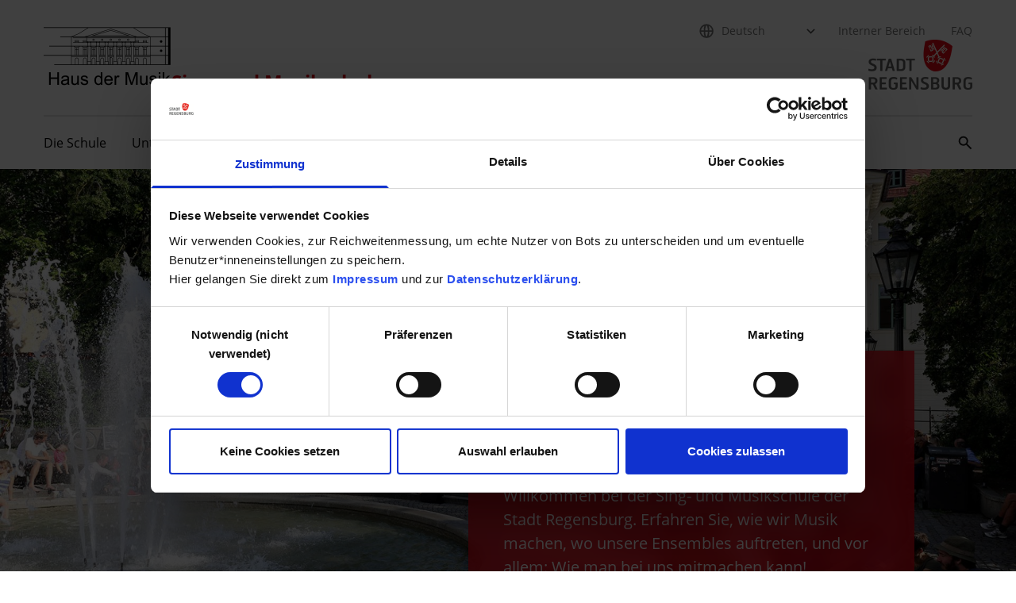

--- FILE ---
content_type: text/html; charset=utf-8
request_url: https://www.regensburg.de/singundmusikschule/lehrer/marzahn_werner.html
body_size: 8618
content:
<!DOCTYPE html>
<html lang="de" data-mandant="singundmusikschule">
<head>
<title>Stadt Regensburg - Sing- und Musikschule</title>
<meta property="og:type" content="website">
<meta property="og:title" content="Stadt Regensburg - Sing- und Musikschule">
<meta property="og:description" content="Willkommen bei der Sing- und Musikschule der Stadt Regensburg. Erfahren Sie, wie wir Musik machen, wo unsere Ensembles auftreten, und vor allem: Wie man bei uns mitmachen kann!">
<meta property="og:url" content="https://www.regensburg.de/singundmusikschule">
<meta property="og:image" content="https://www.regensburg.de/bild/d171/181285/3/800/vorschaubild-bauprojekte-haus-der-musik-d968-87846.jpg">
<meta name="facebook-domain-verification" content="uktbi7ajfyu0rm334uguo2xcu65tti">
<meta http-equiv="Content-Type" content="text/html; charset=utf-8">
<meta name="viewport" content="width=device-width, initial-scale=1">
<meta name="description" content="Willkommen bei der Sing- und Musikschule der Stadt Regensburg. Erfahren Sie, wie wir Musik machen, wo unsere Ensembles auftreten, und vor allem: Wie man bei uns mitmachen kann!">
<meta name="siwecostoken" content="9JT9ODDmPXRsRG7eb9j5FU6i1caV2hjPLh4lnjuM39CLVvGC5u2pw35w6AM6qC8m">
<link rel="stylesheet" href="/styles/tailwind/dist/css/tailwind.min.css?1758611960">
<link rel="stylesheet" href="/styles/tailwind/dist/css/es-leaflet.min.css?ts=1758611960">
</head>
<body style="margin:0;">
<!-- c: rni_detail_mandanten n: 251891 a: 0 u:  l: de m: singundmusikschule d: tailwind-mandant v:  s: 192.168.91.3 -->
<div class="overflow-x-hidden mm-wrapper">
<nav class="nav-wcag h-0 flex justify-center" aria-label="Links zur Barrierefreiheit"><ul class="relative w-[290px]"><li><a href="#content" class="nav-wcag-skip-link text-base text-white bg-red-100 border-[1.5px] border-solid border-red-100 py-3 px-6 w-fit text-center hyphens-auto">Zu den Hauptinhalten springen</a></li></ul></nav><!--start header2--><header class="
          shadow-header relative mandants-header
        "><div class="tw-container pt-4 pb-6.5 flex justify-between items-center md:pt-7 md:pb-8 lg:items-start before:absolute after:absolute">
<a href="/singundmusikschule" class="flex flex-col gap-1 lg:gap-6 lg:flex-row lg:items-end" aria-label="Startseite"><div class="flex items-end h-11 max-w-[128px] lg:h-[85px] lg:max-w-[216px]"><img src="/bild/2f22/263991/4/85/logo-hausdermusik.png" class="object-contain w-full h-full object-left lg:object-left-bottom" alt="Logo Haus der Musik" width="216" height="85"></div>
<div class="text-red-100 font-bold text-sm lg:text-3xl max-w-[200px] lg:max-w-[240px] xl:max-w-[350px] lg:relative lg:-bottom-[6px]">Sing- und Musikschule</div></a><div class="flex items-center gap-x-9 h-[44px] lg:hidden">
<button class="h-full px-1.5 flex items-center bg-transparent border-none" aria-label="Suchfeld öffnen" aria-haspopup="true" aria-expanded="false" aria-controls="searchField" id="mobile-search-toggler" data-action="mobile-search-open"><img src="/styles/tailwind/dist/img/icon-search-black.svg" alt="" width="19" height="19"></button><button class="h-full px-1.5 flex items-center bg-transparent border-none" aria-label="Mobiles Menü öffnen" id="menu-mobile-toggler" aria-controls="menu-mobile" data-action="mobile-menu-toggle"><svg class="w-5.5 h-4.5 fill-black" viewBox="0 0 22 18" style="fill-rule:evenodd;clip-rule:evenodd;stroke-linejoin:round;stroke-miterlimit:2;"><path class="transition-transform duration-700 ease-in-out" d="M22,1.15c0,-0.635 -0.515,-1.15 -1.15,-1.15c-3.796,0 -15.904,0 -19.7,0c-0.635,0 -1.15,0.515 -1.15,1.15c-0,0.001 -0,0.002 -0,0.003c-0,0.635 0.515,1.15 1.15,1.15c3.796,0 15.904,0 19.7,0c0.635,0 1.15,-0.515 1.15,-1.15c-0,-0.001 -0,-0.002 -0,-0.003Z"></path><path class="transition-transform duration-700 ease-in-out" d="M22,8.998c0,-0.635 -0.515,-1.15 -1.15,-1.15c-3.796,0 -15.904,0 -19.7,0c-0.635,0 -1.15,0.515 -1.15,1.15c-0,0.001 -0,0.003 -0,0.004c-0,0.635 0.515,1.15 1.15,1.15c3.796,-0 15.904,-0 19.7,-0c0.635,-0 1.15,-0.515 1.15,-1.15c-0,-0.001 -0,-0.003 -0,-0.004Z"></path><path class="transition-[opacity] duration-700 ease-in-out" d="M22,16.847c0,-0.635 -0.515,-1.15 -1.15,-1.15c-3.796,-0 -15.904,-0 -19.7,-0c-0.635,-0 -1.15,0.515 -1.15,1.15c-0,0.001 -0,0.002 -0,0.003c-0,0.635 0.515,1.15 1.15,1.15c3.796,0 15.904,0 19.7,0c0.635,-0 1.15,-0.515 1.15,-1.15c-0,-0.001 -0,-0.002 -0,-0.003Z"></path></svg></button>
</div>
<nav class="hidden lg:flex flex-col gap-6" aria-label="Metanavigation"><ul class="flex space-x-8">
<li class="group !-mr-4 has-icon">
<div class="inline-block"><img src="/styles/tailwind/dist/img/icon-globe.svg" alt="" width="18" height="18" class="nav-meta-icon"></div>
<select class="nav-meta-lang nav-meta-lang-select cnw_skip_translation ajaxify" aria-label="Sprache auswählen" data-command="conword"><option data-init-option="data-init-option">Deutsch</option></select>
</li>
<li><a href="/singundmusikschule/intern" class="nav-meta-link group">Interner Bereich</a></li>
<li><a href="/singundmusikschule/meta/site-navigation/faq" class="nav-meta-link group">FAQ</a></li>
</ul>
<div class="flex flex-row gap-6 justify-end items-end"><a href=""><img src="/bild/133e/224714/4/63/logo-hres-1-1529058.png" alt="Logo Stadt Regensburg" class="w-auto max-h-[63px]" width="42" height="63"></a></div></nav>
</div>
<nav class="tw-container w-full hidden lg:block" aria-label="Hauptnavigation"><ul id="nav-main" class="nav-main">
<li class="nav-main-item group/item" data-menu-index="0">
<div class="nav-main-item-link-wrapper">
<a class="nav-main-item-link" href="/singundmusikschule/die-schule">Die Schule</a><button aria-expanded="false" aria-controls="nav-main-submenu-0" class="open-submenu-btn" aria-label="Submenü 'Die Schule' öffnen"><img src="/styles/tailwind/dist/img/arrow-down-gray.svg" width="12" height="8" alt=""></button>
</div>
<div id="nav-main-submenu-0" class="nav-main-submenu"><div class="nav-main-submenu-list-wrapper"><ul class="nav-main-submenu-list">
<li><a class="nav-main-submenu-item-link" href="/singundmusikschule/die-schule/gemeinsam-musizieren-als-vision">Gemeinsam Musizieren als Vision</a></li>
<li><a class="nav-main-submenu-item-link" href="/singundmusikschule/die-schule/team-und-leitung">Team und Leitung</a></li>
<li><a class="nav-main-submenu-item-link" href="/singundmusikschule/die-schule/elternvertretung">Elternvertretung</a></li>
<li><a class="nav-main-submenu-item-link" href="/singundmusikschule/die-schule/freundeskreis">Freundeskreis</a></li>
<li><a class="nav-main-submenu-item-link" href="/singundmusikschule/die-schule/chronik">Chronik</a></li>
<li><a class="nav-main-submenu-item-link" href="/singundmusikschule/die-schule/wer-ist-wo">Wer ist wo?</a></li>
<li><a class="nav-main-submenu-item-link" href="/singundmusikschule/die-schule/partner">Partner</a></li>
</ul></div></div>
</li>
<li class="nav-main-item group/item" data-menu-index="1">
<div class="nav-main-item-link-wrapper">
<a class="nav-main-item-link" href="/singundmusikschule/unterricht">Unterricht</a><button aria-expanded="false" aria-controls="nav-main-submenu-1" class="open-submenu-btn" aria-label="Submenü 'Unterricht' öffnen"><img src="/styles/tailwind/dist/img/arrow-down-gray.svg" width="12" height="8" alt=""></button>
</div>
<div id="nav-main-submenu-1" class="nav-main-submenu"><div class="nav-main-submenu-list-wrapper"><ul class="nav-main-submenu-list">
<li><a class="nav-main-submenu-item-link" href="/singundmusikschule/unterricht/instrumente-von-a-z">Instrumente von A-Z</a></li>
<li><a class="nav-main-submenu-item-link" href="/singundmusikschule/unterricht/musische-frueherziehung-am-schulbergl">Musische Früherziehung - Am Schulbergl</a></li>
<li><a class="nav-main-submenu-item-link" href="/singundmusikschule/unterricht/grundfaecher">Grundfächer</a></li>
<li><a class="nav-main-submenu-item-link" href="/singundmusikschule/unterricht/leistungsnachweise">Leistungsnachweise</a></li>
<li><a class="nav-main-submenu-item-link" href="/singundmusikschule/unterricht/ergaenzungsfaecher">Ergänzungsfächer</a></li>
<li><a class="nav-main-submenu-item-link" href="/singundmusikschule/unterricht/foerderklasse">Förderklasse</a></li>
<li><a class="nav-main-submenu-item-link" href="/singundmusikschule/unterricht/musiklehre-und-gehoerbildung">Musiklehre und Gehörbildung</a></li>
<li><a class="nav-main-submenu-item-link" href="/singundmusikschule/unterricht/kursgebuehren-und-satzung">Kursgebühren und Satzung</a></li>
</ul></div></div>
</li>
<li class="nav-main-item nav-main-item-no-submenu"><a class="nav-main-item-link" href="/singundmusikschule/bands-ensembles">Bands & Ensembles</a></li>
<li class="nav-main-item nav-main-item-no-submenu"><a class="nav-main-item-link" href="/singundmusikschule/veranstaltungen">Veranstaltungen</a></li>
<li class="nav-main-item group/item" data-menu-index="4">
<div class="nav-main-item-link-wrapper">
<a class="nav-main-item-link" href="/singundmusikschule/das-haus">Das Haus</a><button aria-expanded="false" aria-controls="nav-main-submenu-4" class="open-submenu-btn" aria-label="Submenü 'Das Haus' öffnen"><img src="/styles/tailwind/dist/img/arrow-down-gray.svg" width="12" height="8" alt=""></button>
</div>
<div id="nav-main-submenu-4" class="nav-main-submenu"><div class="nav-main-submenu-list-wrapper"><ul class="nav-main-submenu-list">
<li><a class="nav-main-submenu-item-link" href="/singundmusikschule/das-haus/das-gebaeude">Das Gebäude</a></li>
<li><a class="nav-main-submenu-item-link" href="/singundmusikschule/das-haus/cafe-anton">Café anton</a></li>
<li><a class="nav-main-submenu-item-link" href="/singundmusikschule/das-haus/tonstudio">Tonstudio</a></li>
<li><a class="nav-main-submenu-item-link" href="/singundmusikschule/das-haus/junges-theater">Junges Theater</a></li>
</ul></div></div>
</li>
<li class="nav-main-item nav-main-item-no-submenu"><a class="nav-main-item-link" href="/singundmusikschule/anmeldung">Anmeldung</a></li>
<li class="ml-auto my-auto"><button class="search-button block h-[18px] w-[18px] group bg-transparent border-none relative" aria-label="Suchfeld öffnen" aria-haspopup="true" aria-expanded="false" aria-controls="search-field" data-action="open-search"><img src="/styles/tailwind/dist/img/icon-search.svg" alt="" width="18" height="18" class="search-icon"></button></li>
</ul></nav><div id="search-field" role="search" hidden="hidden" class="absolute h-[66px] lg:-mt-[66px] w-screen bg-white z-[1000]"><div class="tw-container h-full">
<form action="/singundmusikschule/suche" class="h-full flex">
<fieldset aria-label="Website durchsuchen nach" class="relative !m-0 w-full h-full after:content-[''] after:block after:w-[calc(100%_+_34px)] after:h-[2px] after:absolute after:bottom-[15px] after:bg-red-100">
<div class="w-full text-base h-[49px] p-0 flex"><input id="search-field-input" type="text" name="i_form[search]" aria-label="Suchfeld" placeholder="Suchbegriff" class="!h-2/3 !w-full self-center !pl-8 !bg-transparent !border-none focus:ring-2 focus:rounded-sm ajaxify" autocomplete="off" data-command="sitesearch" data-param='{"url":"\/suche\/json\/sitesearch\/field\/ft.singundmusikschule.de_terms\/s\/a8e7dcd30bd0c34cb1eee9b03163cb89","searchurl":"\/singundmusikschule\/suche","result_guid":"x697230a676b85","allow_cr":true}'></div>
<div class="absolute top-0 left-0 h-[49px] flex items-center justify-center"><button class="search-button h-[18px] w-[18px] relative px-0 border-none bg-transparent group" type="submit" aria-label="Suche abschicken"><img src="/styles/tailwind/dist/img/icon-search.svg" alt="" width="18" height="18" class="search-icon"></button></div>
</fieldset>
<div class="flex items-center h-[49px]"><button data-action="close-search" class="search-button-close h-full p-0 pl-[30px] pr-1 border-none bg-transparent group relative" type="button" aria-label="Suche schließen"><img src="/styles/tailwind/dist/img/icon-close.svg" alt="" width="14" height="14" class="search-close-icon"></button></div>
</form>
<div class="bg-black-transparent backdrop-blur-md w-full max-w-[337px] h-fit max-h-[260px] overflow-y-scroll py-5" id="x697230a676b85" style="display:none;"><ul class="text-base text-white space-y-2"></ul></div>
</div></div></header><nav id="menu-mobile" class="mobile-menu translate-x-full opacity-0 transition-all duration-500 ease-in-out hide" data-api-endpoint="/design/json/mobilenav" data-active-page-id="251891" hidden=""><section class="text-white bg-gray-650 z-10 order-2 flex gap-3 px-7.5 py-5 flex-wrap"><div class="relative">
<div class="inline-block w-[28px] h-[28px] mr-1"><img src="/styles/tailwind/dist/img/icon-globe-white.svg" alt="" width="28" height="28"></div>
<select class="nav-meta-lang-mobile text-black text-xl border-0 cursor-pointer absolute left-0 h-[28px] w-full focus-visible:!outline-0 cnw_skip_translation ajaxify" style="background:none;" aria-label="Sprache auswählen" data-command="conword"><option data-init-option="data-init-option">Deutsch</option></select><img src="/styles/tailwind/dist/img/arrow-down-white.svg" alt="" class="inline align-baseline" width="12" height="28">
</div>
<a href="/singundmusikschule/intern" aria-label="Interner Bereich" class="nav-meta-link-box">Interner Bereich</a><a href="/singundmusikschule/meta/site-navigation/faq" aria-label="FAQ" class="nav-meta-link-box">FAQ</a></section></nav><div class="hidden"><div id="loading-overlay-template" style="position: absolute; inset: 0px; z-index: 10;display: flex; padding-top: 80px; justify-content: center"><svg xmlns="http://www.w3.org/2000/svg" class="w-12 h-12" viewBox="0 0 24 24"><style>.spinner_ajPY{transform-origin:center;animation:spinner_AtaB .75s infinite linear}@keyframes spinner_AtaB{100%{transform:rotate(360deg)}}</style><path d="M12,1A11,11,0,1,0,23,12,11,11,0,0,0,12,1Zm0,19a8,8,0,1,1,8-8A8,8,0,0,1,12,20Z" opacity=".25" fill="white"></path><path d="M10.14,1.16a11,11,0,0,0-9,8.92A1.59,1.59,0,0,0,2.46,12,1.52,1.52,0,0,0,4.11,10.7a8,8,0,0,1,6.66-6.61A1.42,1.42,0,0,0,12,2.69h0A1.57,1.57,0,0,0,10.14,1.16Z" class="spinner_ajPY" fill="#fff"></path></svg></div></div>
<!--// end header2--><!--notfallmodul start--><div class="ajaxify" data-command="notfallmodul_async" data-url="/notfallmodul/html/async/251891/singundmusikschule"></div>
<!--notfallmodul end--><div id="content"><div class="linguatec_read_area voice-reader-heading">
<div class="mb-14 lg:mb-20 relative max-w-[1920px] mx-auto">
<picture><source media="(min-width:1230px)" srcset="/bild/ccb2/267250/2/1920/823/bannerbild-hdm-e535-135161.jpg"></source><source media="(min-width:1024px)" srcset="/bild/a08a/267250/2/1229/527/bannerbild-hdm-e535-135161.jpg"></source><source media="(min-width:768px)" srcset="/bild/3acc/267250/2/1023/439/bannerbild-hdm-e535-135161.jpg"></source><source media="(min-width:640px)" srcset="/bild/6098/267250/2/767/329/bannerbild-hdm-e535-135161.jpg"></source><img class="w-full h-full object-cover object-top aspect-video-wide" src="/bild/a341/267250/2/640/274/bannerbild-hdm-e535-135161.jpg" alt="Haus der Musik am Bismarckplatz" width="640" height="274"></picture><div class="max-lg:relative max-lg:h-fit"><div class="max-lg:tw-container"><div class="w-full py-8 px-6 bg-red-100 lg:bg-red-100/80 backdrop-blur-[12.5px] lg:absolute lg:right-[10%] lg:bottom-0 lg:px-11 lg:flex lg:flex-col lg:justify-center lg:w-[562px]">
<h2 class="text-white font-bold text-3xl mb-11 relative w-fit md:text-4xl xl:text-5xl                 after:content-[''] after:block after:absolute after:top-0 after:w-18 after:h-[calc(100%+10px)]                 after:border-0 after:border-b-3 after:border-solid after:border-white">Sing- und Musikschule im Haus der Musik</h2>
<div><p class="text-white text-lg lg:text-xl">Willkommen bei der Sing- und Musikschule der Stadt Regensburg. Erfahren Sie, wie wir Musik machen, wo unsere Ensembles auftreten, und vor allem: Wie man bei uns mitmachen kann!</p></div>
</div></div></div>
</div>
<!--start: short-news id:411313-->
<div class="tw-container mb-14 lg:mb-20"><div class="grid grid-cols-1 gap-14 md:grid-cols-2 xl:grid-cols-3">
<a class="group block space-y-1.5 hover:no-underline focus:no-underline" href="/singundmusikschule/musikpreis-der-stadt-regensburg-preistraegerkonzert-2025" aria-label="..."><div class="mb-3"><picture><source media="(min-width:1230px)" srcset="/bild/5717/601504/2/353/235/h180-361620.jpg"></source><source media="(min-width:1024px)" srcset="/bild/2931/601504/2/454/303/h180-361620.jpg"></source><source media="(min-width:768px)" srcset="/bild/cca8/601504/2/336/224/h180-361620.jpg"></source><source media="(min-width:640px)" srcset="/bild/55d2/601504/2/600/400/h180-361620.jpg"></source><img class="w-full h-full object-cover aspect-photo" src="/bild/f270/601504/2/599/399/h180-361620.jpg" alt="Preisträger und Preisträgerinnen Musikpreisverleihung am 17.10. im Neuhaussaal" width="599" height="399"></picture></div>
<h3 class="text-2xl text-gray-700 font-normal group-hover:text-red-100 duration-300 transition-colors md:text-3xl">Musikpreis der Stadt Regensburg - Preisträgerkonzert 2025</h3>
<p class="text-gray-700 text-base"><span class="text-gray-300 text-sm pr-1">23.10.2025</span>Am Freitag, den 17. Oktober stellten 14 junge Preisträgerinnen und Preisträger im Neuhaussaal im Theater am Bismarckplatz Ihr Können unter Beweis und begeisterten das Publikum mit anspruchsvollen und mitreißenden Performances!</p>
<div class="pt-1.5 overflow-hidden"><svg class="w-8 h-4 -ml-1.5 group-hover:ml-0 duration-300 ease-in-out transition-[margin]" width="100%" height="100%" viewBox="0 0 32 16" style="fill-rule:evenodd;clip-rule:evenodd;"><path d="M0,8l31.042,0" class="stroke-red-100 stroke-2 fill-none" style="fill-rule:nonzero;"></path><path d="M24.651,1.055l6.391,6.945l-6.391,6.945" class="stroke-red-100 stroke-2 fill-none" style="fill-rule:nonzero;stroke-linecap:square;"></path></svg></div></a><a class="group block space-y-1.5 hover:no-underline focus:no-underline" href="/singundmusikschule/orchesterreise-nach-spanien" aria-label="..."><div class="mb-3"><picture><source media="(min-width:1230px)" srcset="/bild/15e5/600987/2/353/235/foto-st-feliu.jpg"></source><source media="(min-width:1024px)" srcset="/bild/07ac/600987/2/454/303/foto-st-feliu.jpg"></source><source media="(min-width:768px)" srcset="/bild/7e31/600987/2/336/224/foto-st-feliu.jpg"></source><source media="(min-width:640px)" srcset="/bild/e964/600987/2/600/400/foto-st-feliu.jpg"></source><img class="w-full h-full object-cover aspect-photo" src="/bild/8917/600987/2/599/399/foto-st-feliu.jpg" alt="Gruppenfoto Orchesterfahrt Sant Feliu im Oktober 2025" width="599" height="399"></picture></div>
<h3 class="text-2xl text-gray-700 font-normal group-hover:text-red-100 duration-300 transition-colors md:text-3xl">Orchesterreise nach Spanien</h3>
<p class="text-gray-700 text-base"><span class="text-gray-300 text-sm pr-1">15.10.2025</span>Vom 2. bis 6. Oktober reiste das Kammerorchester zum Orchesteraustausch nach Sant Feliu de Guixols</p>
<div class="pt-1.5 overflow-hidden"><svg class="w-8 h-4 -ml-1.5 group-hover:ml-0 duration-300 ease-in-out transition-[margin]" width="100%" height="100%" viewBox="0 0 32 16" style="fill-rule:evenodd;clip-rule:evenodd;"><path d="M0,8l31.042,0" class="stroke-red-100 stroke-2 fill-none" style="fill-rule:nonzero;"></path><path d="M24.651,1.055l6.391,6.945l-6.391,6.945" class="stroke-red-100 stroke-2 fill-none" style="fill-rule:nonzero;stroke-linecap:square;"></path></svg></div></a><a class="group block space-y-1.5 hover:no-underline focus:no-underline" href="/singundmusikschule/die-fagotte-sind-los-der-wettbewerb-2025" aria-label="..."><div class="mb-3"><picture><source media="(min-width:1230px)" srcset="/bild/3187/595365/2/353/235/gruppenfoto-fagotte-c-ralf-mueller.jpg"></source><source media="(min-width:1024px)" srcset="/bild/0fb1/595365/2/454/303/gruppenfoto-fagotte-c-ralf-mueller.jpg"></source><source media="(min-width:768px)" srcset="/bild/ba25/595365/2/336/224/gruppenfoto-fagotte-c-ralf-mueller.jpg"></source><source media="(min-width:640px)" srcset="/bild/4e40/595365/2/600/400/gruppenfoto-fagotte-c-ralf-mueller.jpg"></source><img class="w-full h-full object-cover aspect-photo" src="/bild/31ef/595365/2/599/399/gruppenfoto-fagotte-c-ralf-mueller.jpg" alt="Gruppenfoto Fagottwettbewerb Berlin " width="599" height="399"></picture></div>
<h3 class="text-2xl text-gray-700 font-normal group-hover:text-red-100 duration-300 transition-colors md:text-3xl">Die Fagotte sind los! Der Wettbewerb 2025</h3>
<p class="text-gray-700 text-base"><span class="text-gray-300 text-sm pr-1">26.06.2025</span>Ein voller Erfolg für das Fagotttrio "Vom Rohr zum Ohr" der Sing- und Musikschule</p>
<div class="pt-1.5 overflow-hidden"><svg class="w-8 h-4 -ml-1.5 group-hover:ml-0 duration-300 ease-in-out transition-[margin]" width="100%" height="100%" viewBox="0 0 32 16" style="fill-rule:evenodd;clip-rule:evenodd;"><path d="M0,8l31.042,0" class="stroke-red-100 stroke-2 fill-none" style="fill-rule:nonzero;"></path><path d="M24.651,1.055l6.391,6.945l-6.391,6.945" class="stroke-red-100 stroke-2 fill-none" style="fill-rule:nonzero;stroke-linecap:square;"></path></svg></div></a><a class="group block space-y-1.5 hover:no-underline focus:no-underline" href="/singundmusikschule/levin-gewinnt-kompositionswettbewerb-fuer-kinder" aria-label="..."><div class="mb-3"><picture><source media="(min-width:1230px)" srcset="/bild/7d58/593194/2/353/235/levin-atzenbeck_kompostionswettbewerb-c-ramsauer.png"></source><source media="(min-width:1024px)" srcset="/bild/c96d/593194/2/454/303/levin-atzenbeck_kompostionswettbewerb-c-ramsauer.png"></source><source media="(min-width:768px)" srcset="/bild/d84a/593194/2/336/224/levin-atzenbeck_kompostionswettbewerb-c-ramsauer.png"></source><source media="(min-width:640px)" srcset="/bild/8745/593194/2/600/400/levin-atzenbeck_kompostionswettbewerb-c-ramsauer.png"></source><img class="w-full h-full object-cover aspect-photo" src="/bild/7886/593194/2/599/399/levin-atzenbeck_kompostionswettbewerb-c-ramsauer.png" alt="Levin Atzenbeck, Gewinner des Kompositionswettbewerbs" width="599" height="399"></picture></div>
<h3 class="text-2xl text-gray-700 font-normal group-hover:text-red-100 duration-300 transition-colors md:text-3xl">Levin gewinnt Kompositonswettbewerb für Kinder</h3>
<p class="text-gray-700 text-base"><span class="text-gray-300 text-sm pr-1">22.05.2025</span>Herzlichen Glückwunsch an Levin! Der talentierte junge Komponist hat kürzlich einen bedeutenden Erfolg erzielt</p>
<div class="pt-1.5 overflow-hidden"><svg class="w-8 h-4 -ml-1.5 group-hover:ml-0 duration-300 ease-in-out transition-[margin]" width="100%" height="100%" viewBox="0 0 32 16" style="fill-rule:evenodd;clip-rule:evenodd;"><path d="M0,8l31.042,0" class="stroke-red-100 stroke-2 fill-none" style="fill-rule:nonzero;"></path><path d="M24.651,1.055l6.391,6.945l-6.391,6.945" class="stroke-red-100 stroke-2 fill-none" style="fill-rule:nonzero;stroke-linecap:square;"></path></svg></div></a><a class="group block space-y-1.5 hover:no-underline focus:no-underline" href="/singundmusikschule/tag-der-offenen-tuer-im-haus-der-musik-ein-voller-erfolg" aria-label="..."><div class="mb-3"><picture><source media="(min-width:1230px)" srcset="/bild/4c61/592502/2/353/235/qmgye4580.jpg"></source><source media="(min-width:1024px)" srcset="/bild/3597/592502/2/454/303/qmgye4580.jpg"></source><source media="(min-width:768px)" srcset="/bild/d795/592502/2/336/224/qmgye4580.jpg"></source><source media="(min-width:640px)" srcset="/bild/6a3e/592502/2/600/400/qmgye4580.jpg"></source><img class="w-full h-full object-cover aspect-photo" src="/bild/a1ab/592502/2/599/399/qmgye4580.jpg" alt="Orchesterauftritt beim Tag der offenen Tür im Haus der Musik " width="599" height="399"></picture></div>
<h3 class="text-2xl text-gray-700 font-normal group-hover:text-red-100 duration-300 transition-colors md:text-3xl">Tag der offenen Tür im Haus der Musik - ein voller Erfolg</h3>
<p class="text-gray-700 text-base"><span class="text-gray-300 text-sm pr-1">08.05.2025</span>Zahlreiche Gäste nutzten die Gelegenheit, sich am 3.5. umfassend über das vielfältige Angebot der Sing- und Musikschule zu informieren</p>
<div class="pt-1.5 overflow-hidden"><svg class="w-8 h-4 -ml-1.5 group-hover:ml-0 duration-300 ease-in-out transition-[margin]" width="100%" height="100%" viewBox="0 0 32 16" style="fill-rule:evenodd;clip-rule:evenodd;"><path d="M0,8l31.042,0" class="stroke-red-100 stroke-2 fill-none" style="fill-rule:nonzero;"></path><path d="M24.651,1.055l6.391,6.945l-6.391,6.945" class="stroke-red-100 stroke-2 fill-none" style="fill-rule:nonzero;stroke-linecap:square;"></path></svg></div></a>
</div></div>
<!--// end: short-news-->
<!--start: adressliste-->
<div class="tw-container mb-14 lg:mb-20"><div class="bg-white shadow-primary p-10 mb-10 md:mb-12 space-y-7.5">
<div class="flex flex-col gap-y-4.5 items-start md:flex-row md:gap-x-6 md:items-center"><div>
<h4 class="font-normal text-gray-700 text-xl mb-1.5 pb-1.5 w-fit border-0 border-b border-solid border-b-red-100 md:text-3xl">Sing- und Musikschule der Stadt Regensburg</h4>
<div class="font-bold text-base !leading-[26px]">Kontakt</div>
</div></div>
<div class="flex flex-col gap-y-10 md:flex-row md:gap-x-7.5 flex-wrap lg:flex-nowrap">
<p class="basis-1/3 text-base shrink-0 mb-0">Bismarckplatz 1<br>93047 Regensburg<br>Postfach: 11 06 43<br>93019 Regensburg<br></p>
<div class="basis-1/3 text-base mb-0"><p><a class="text-gray-700 transition-colors duration-300 hover:text-red-100 hover:no-underline focus:no-underline" href="fax:+499415074469"><span class="inline-flex mr-2"><!--Start svg:fax--><svg width="20" height="16" viewBox="0 0 19 16" style="fill-rule:evenodd;clip-rule:evenodd;"><path class="fill-red-100" d="M2.31,15.06l-1.383,-1.383c-0.129,-0.128 -0.23,-0.282 -0.296,-0.451c-0.066,-0.169 -0.097,-0.351 -0.089,-0.532c0.008,-0.182 0.054,-0.36 0.135,-0.523c0.081,-0.163 0.195,-0.308 0.335,-0.425c1.576,-1.268 3.427,-2.149 5.404,-2.572c1.825,-0.409 3.717,-0.411 5.541,-0.006c1.985,0.423 3.841,1.307 5.418,2.581c0.14,0.116 0.253,0.259 0.333,0.422c0.081,0.162 0.126,0.339 0.135,0.521c0.008,0.181 -0.022,0.362 -0.088,0.531c-0.066,0.169 -0.166,0.323 -0.294,0.451l-1.386,1.387c-0.223,0.226 -0.519,0.364 -0.835,0.388c-0.316,0.024 -0.63,-0.067 -0.883,-0.257c-0.502,-0.385 -1.045,-0.711 -1.62,-0.973c-0.227,-0.103 -0.42,-0.269 -0.556,-0.478c-0.135,-0.21 -0.208,-0.454 -0.209,-0.703l0.001,-1.173c-1.813,-0.497 -3.727,-0.495 -5.541,0.005l-0.001,1.173c-0.002,0.25 -0.075,0.494 -0.211,0.704c-0.136,0.209 -0.329,0.376 -0.557,0.479c-0.575,0.263 -1.119,0.59 -1.621,0.976c-0.256,0.193 -0.574,0.285 -0.894,0.259c-0.319,-0.026 -0.617,-0.169 -0.838,-0.401Z" style="fill-rule:nonzero;"></path><rect class="stroke-red-100 stroke-1 fill-none" x="3.5" y="1.059" width="11" height="9"></rect><path class="stroke-red-100 stroke-1 fill-none" d="M5,4.059l8,0" style="fill-rule:nonzero;"></path><path class="stroke-red-100 stroke-1 fill-none" d="M5,7.059l8,0" style="fill-rule:nonzero;"></path></svg><!--End svg:fax--></span>(0941) 507-4469</a><br><a class="block pl-7 -indent-7 text-gray-700 hyphens-auto break-all transition-colors duration-300 hover:text-red-100 hover:no-underline focus:no-underline" href="RNIZWQuZ3J1YnNuZWdlciRzbXVz"><span class="inline-flex mr-2"><!--Start svg:email--><svg width="20" height="11" viewBox="0 0 16 11" class="fill-none"><path class="fill-red-100" d="M2.4 0H13.6C14.37 0 15 0.61875 15 1.375V9.625C15 10.3813 14.37 11 13.6 11H2.4C1.63 11 1 10.3813 1 9.625V1.375C1 0.61875 1.63 0 2.4 0Z"></path><path class="stroke-white" d="M15 2L8 7L1 2" stroke-linecap="round" stroke-linejoin="round"></path></svg><!--End svg:email--></span>ZWQuZ3J1YnNuZWdlciRzbXVz</a><a class="block text-gray-700 transition-colors duration-300 hover:text-red-100 hover:no-underline focus:no-underline" href="/rathaus/aemteruebersicht/kulturreferat/amt-fuer-musische-bildung/sing-und-musikschule"><span class="inline-flex w-5 mr-2"><!--Start svg:link-intern--><svg class="shrink-0" viewBox="0 0 32 16" style="fill-rule:evenodd;clip-rule:evenodd;"><path d="M0,8l31.042,0" class="stroke-red-100 stroke-2 fill-none" style="fill-rule:nonzero;"></path><path d="M24.651,1.055l6.391,6.945l-6.391,6.945" class="stroke-red-100 stroke-2 fill-none" style="fill-rule:nonzero;stroke-linecap:square;"></path></svg><!--End svg:link-intern--></span>weitere Informationen</a></p></div>
<div class="lg:basis-1/3 basis-full"><div class="map leaflet-container leaflet-touch leaflet-fade-anim leaflet-grab leaflet-touch-drag leaflet-touch-zoom ajaxify" id="rni697230a66ebca" data-command="showMap" data-param='{"mapparam":{"viewport":{"center_lat":"49.0180326","center_lon":"12.089428","zoom":15},"centerbubble":"Sing- und Musikschule der Stadt Regensburg"},"mapguid":"#rni697230a66ebca","xtra_space":true}' style="height: 205.189px; position: relative;" tabindex="0"></div></div>
</div>
</div></div>
<!--// end: adressliste-->
<!--start: text-->
<div class="tw-container mb-14 lg:mb-20"><div class="bg-gray-100 p-6 md:p-20 flex flex-col gap-6">
<h2 class="text-gray-700 font-bold text-3xl mb-0 w-fit md:text-4xl xl:text-5xl">Öffnungszeiten Sekretariat</h2>
<div class="grid grid-cols-1 gap-6"><div class="prose prose-large"><div class="table-wrapper overflow-x-auto"><table border="0" cellspacing="0" cellpadding="0">
<tr>
<td>Montag</td>
<td>09.00 - 12.00 Uhr</td>
<td>geschlossen</td>
</tr>
<tr>
<td>Dienstag</td>
<td>10.00 - 12.00 Uhr</td>
<td>13.30 - 17.30 Uhr</td>
</tr>
<tr>
<td>Mittwoch</td>
<td>09.00 - 12.00 Uhr</td>
<td>geschlossen</td>
</tr>
<tr>
<td>Donnerstag</td>
<td>09.00 - 12.00 Uhr</td>
<td>13.30 - 17.30 Uhr</td>
</tr>
<tr>
<td>Freitag</td>
<td>09.00 - 12.00 Uhr</td>
<td>geschlossen<span></span></td>
</tr>
</table></div>
<p>Terminvereinbarungen außerhalb der Öffnungszeiten sind jederzeit möglich</p>
<p>Die Verwaltung im Haus der Musik ist während der Schulferien geschlossen! </p>
<p></p></div></div>
</div></div>
<!--// end: text-->
</div></div>
<footer xmlns:x-on="http://www.example.com/x-on" class="bg-gray-650 overflow-auto"><div class="tw-container pt-5"><div class="md:mb-5 hyphens-auto"><div class="order-2 md:order-1 max-md:mb-[22px]"><ul class="max-md:space-y-2.5 max-md:duration-300 flex flex-col md:flex-row md:gap-x-9 justify-center">
<li class="text-base"><a class="text-white text-center md:text-left block md:inline w-full md:w-auto hover:text-white focus:text-white                         underline underline-offset-[3px] decoration-transparent hover:decoration-white transition-colors" href="/singundmusikschule/meta/footer/anfahrt-und-oeffnungszeiten">Anfahrt und Öffnungszeiten</a></li>
<li class="text-base"><a class="text-white text-center md:text-left block md:inline w-full md:w-auto hover:text-white focus:text-white                         underline underline-offset-[3px] decoration-transparent hover:decoration-white transition-colors" href="/datenschutz">Datenschutz</a></li>
</ul></div></div></div>
<hr class="stroke-2 stroke-white opacity-10 my-0 md:hidden"></footer>
</div>
<script defer src="/styles/tailwind/dist/js/es.min.js?ts=1758611960"></script><script defer src="/styles/tailwind/dist/js/tailwind.min.js?ts=1758611960"></script><script>
              var conword_config={disable_language_switcher:true};
            </script><script id="conword-root" charset="utf-8" src="https://static.conword.io/js/v2/regensburg/conword.js" defer></script><script src="/styles/tailwind/dist/js/rbg-leaflet.min.js?ts=1758611960"></script><script id="Cookiebot" src="//consent.cookiebot.com/uc.js" data-cbid="979a0c03-59c4-4b9f-93c9-3c0130d58dca" data-blockingmode="auto" type="text/javascript"></script><!-- Copyright (c) 2000-2021 etracker GmbH. All rights reserved. -->
        <!-- This material may not be reproduced, displayed, modified or distributed -->
        <!-- without the express prior written permission of the copyright holder. -->
        <!-- etracker tracklet 5.0 -->
        <script type="text/javascript">
        // var et_pagename = "";
        // var et_areas = "";
        // var et_tval = 0;
        // var et_tsale = 0;
        // var et_tonr = "";
        // var et_basket = "";
        </script>
        <script data-cookieconsent="ignore" id="_etLoader" type="text/javascript" charset="UTF-8" data-block-cookies="true" data-secure-code="thxFhx" src="//code.etracker.com/code/e.js" async></script>
        <!-- etracker tracklet 5.0 end -->
        <script data-cookieconsent="ignore" type="text/javascript">
          var _etrackerOnReady = typeof _etrackerOnReady === "undefined" ? [] : _etrackerOnReady;
          function etrackerSetCookieConsent(e) {
            if (Cookiebot.consent.statistics)
              _etrackerOnReady.push(function(){ _etracker.enableCookies("www.regensburg.de") });
            else
              _etrackerOnReady.push(function(){ _etracker.disableCookies("www.regensburg.de") });
          };
          window.addEventListener("CookiebotOnConsentReady", etrackerSetCookieConsent, false); 
        </script> 
        <div id="modalWrapper" aria-hidden="true" class="modal"></div>
</body>
</html>
